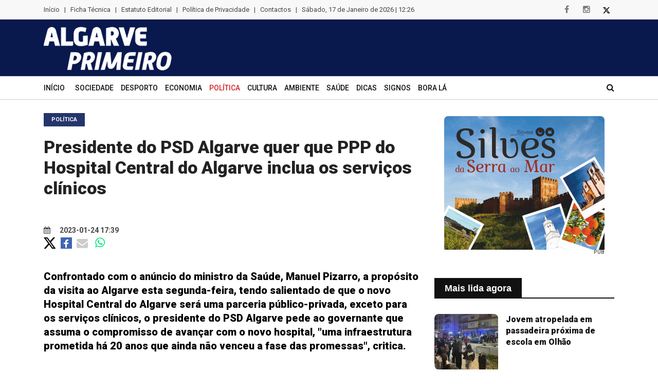

--- FILE ---
content_type: text/html; charset=UTF-8
request_url: https://www.algarveprimeiro.com/d/presidente-do-psd-algarve-quer-que-ppp-do-hospital-central-do-algarve-inclua-os-servicos-clinicos/48874-82
body_size: 7993
content:

<!doctype html>
<html class="no-js" lang="pt">
<head>
	<meta charset="utf-8">
	<meta http-equiv="x-ua-compatible" content="ie=edge">
	<title>Presidente do PSD Algarve quer que PPP do Hospital Central do Algarve inclua os servi&ccedil;os cl&iacute;nicos</title>
    <meta name="description" content="Confrontado com o an&uacute;ncio do ministro da Sa&uacute;de, Manuel Pizarro, a prop&oacute;sito da visita ao Algarve esta segunda-feira, tendo salientado de que o novo Hospital Central do Algarve ser&aacute; uma parceria p&uacute;blico-privada, exceto para os servi&ccedil;os cl&iacute;nicos, o presidente do PSD Algarve pede ao governante que assuma o compromisso de avan&ccedil;ar com o novo hospital, &quot;uma infraestrutura prometida h&aacute; 20 anos que ainda n&atilde;o venceu a fase das promessas&quot;, critica." />	<meta property="og:image" content="/sem_foto.jpg" />
								<meta property="og:image:type" content="image/">
								<meta property="og:image:width" content="1200">
								<meta property="og:image:height" content="739">

<meta property="og:type" content="article" />

<meta property="og:title" content="Presidente do PSD Algarve quer que PPP do Hospital Central do Algarve inclua os servi&ccedil;os cl&iacute;nicos" />

<meta property="og:url" content="https://www.algarveprimeiro.com/d/presidente-do-psd-algarve-quer-que-ppp-do-hospital-central-do-algarve-inclua-os-servicos-clinicos/48874-82" />

<meta property="og:description" content="Confrontado com o an&uacute;ncio do ministro da Sa&uacute;de, Manuel Pizarro, a prop&oacute;sito da visita ao Algarve esta segunda-feira, tendo salientado de que o novo Hospital Central do Algarve ser&aacute; uma parceria p&uacute;blico-privada, exceto para os servi&ccedil;os cl&iacute;nicos, o presidente do PSD Algarve pede ao governante que assuma o compromisso de avan&ccedil;ar com o novo hospital, &quot;uma infraestrutura prometida h&aacute; 20 anos que ainda n&atilde;o venceu a fase das promessas&quot;, critica." />

<meta property="og:site_name" content="Algarve Primeiro" />

<meta property="og:locale" content="pt_PT" />



<link rel="image_src" href="/sem_foto.jpg" />	     <meta name="viewport" content="width=device-width, initial-scale=1">
      <link rel="canonical" href="https://www.algarveprimeiro.com/d/presidente-do-psd-algarve-quer-que-ppp-do-hospital-central-do-algarve-inclua-os-servicos-clinicos/48874-82" />        
        <!-- Normalize CSS -->
        <link rel="stylesheet" href="/css/normalize.css">
        <!-- Main CSS -->
        <link rel="stylesheet" href="/css/main.css">
        <!-- Bootstrap CSS -->
        <link rel="stylesheet" href="/css/bootstrap.min.css">
        <!-- Animate CSS -->
        <link rel="stylesheet" href="/css/animate.min.css">
        <!-- Font-awesome CSS-->
        <link rel="stylesheet" href="/css/font-awesome.min.css">
        <!-- Owl Caousel CSS -->
        <link rel="stylesheet" href="/vendor/OwlCarousel/owl.carousel.min.css">
        <link rel="stylesheet" href="/vendor/OwlCarousel/owl.theme.default.min.css">
        <!-- Main Menu CSS -->
        <link rel="stylesheet" href="/css/meanmenu.min.css">
        <!-- Magnific CSS -->
        <link rel="stylesheet" type="text/css" href="/css/magnific-popup.css">
        <!-- Switch Style CSS -->
        <link rel="stylesheet" href="/css/hover-min.css">
		 <link rel="stylesheet" href="https://cdnjs.cloudflare.com/ajax/libs/jquery.swipebox/1.4.4/css/swipebox.min.css">
        <!-- Custom CSS -->
        <link rel="stylesheet" href="/style.css?v=61">
        <!-- For IE -->
        <link rel="stylesheet" type="text/css" href="/css/ie-only.css" />
        <!-- Modernizr Js -->
        <script src="/js/modernizr-2.8.3.min.js" type="6344060f4fe39d52c55ff630-text/javascript"></script>
		
		<link rel="apple-touch-icon" sizes="180x180" href="/apple-touch-icon.png?v=3">
<link rel="icon" type="image/png" sizes="32x32" href="/favicon-32x32.png?v=3">
<link rel="icon" type="image/png" sizes="16x16" href="/favicon-16x16.png?v=3">
<link rel="manifest" href="/site.webmanifest?v=3">
<link rel="mask-icon" href="/safari-pinned-tab.svg?v=3" color="#5bbad5">
<meta name="msapplication-TileColor" content="#da532c">
<meta name="theme-color" content="#ffffff">
   

<script type="application/ld+json">
{
  "@context": "http://schema.org/",
  "@type": "NewsArticle",
  "headline": "Presidente do PSD Algarve quer que PPP do Hospital Central do Algarve inclua os servi&ccedil;os cl&iacute;nicos",
  "datePublished": "2023-01-24T17:39:07+0000",
  "description": "Confrontado com o an&uacute;ncio do ministro da Sa&uacute;de, Manuel Pizarro, a prop&oacute;sito da visita ao Algarve esta segunda-feira, tendo salientado de que o novo Hospital Central do Algarve ser&aacute; uma parceria p&uacute;blico-privada, exceto para os servi&ccedil;os cl&iacute;nicos, o presidente do PSD Algarve pede ao governante que assuma o compromisso de avan&ccedil;ar com o novo hospital, &quot;uma infraestrutura prometida h&aacute; 20 anos que ainda n&atilde;o venceu a fase das promessas&quot;, critica. 
",
  "image": {
    "@type": "ImageObject",
    "height": "604",
    "width": "337",
    "url": "http://www.algarveprimeiro.com/images/sem-imagem.png"
  },
  "author": "Algarve Primeiro",
  "publisher": {
    "@type": "Organization",
    "logo": {
      "@type": "ImageObject",
      "url": "https://www.algarveprimeiro.com/conteudo/logo2.png"
    },
    "name": "Algarve Primeiro"
  }
}
</script>


<script type="text/plain" data-category="analytics">



  var _gaq = _gaq || [];

  _gaq.push(['_setAccount', 'UA-38900008-1']);

  _gaq.push(['_trackPageview']);



  (function() {

    var ga = document.createElement('script'); ga.type = 'text/javascript'; ga.async = true;

    ga.src = ('https:' == document.location.protocol ? 'https://ssl' : 'http://www') + '.google-analytics.com/ga.js';

    var s = document.getElementsByTagName('script')[0]; s.parentNode.insertBefore(ga, s);

  })();



</script>

<script async src="https://pagead2.googlesyndication.com/pagead/js/adsbygoogle.js?client=ca-pub-3173772254318236" crossorigin="anonymous" type="6344060f4fe39d52c55ff630-text/javascript"></script>

   </head>

    <body> <div class="clever-core-ads"></div>
        <!--[if lt IE 8]>
    <p class="browserupgrade">You are using an 
        <strong>outdated</strong> browser. Please 
        <a href="http://browsehappy.com/">upgrade your browser</a> to improve your experience.
    </p>
    <![endif]-->
        <!-- Add your site or application content here -->
      		 <header>
        <div id="wrapper">
            <!-- Header Area Start Here -->
           
                <div id="header-layout2" class="header-style2">
                    <div class="header-top-bar">
                        <div class="top-bar-top bg-accent border-bottom">
                            <div class="container">
                                <div class="row">
                                    <div class="col-lg-10 col-md-12">
									
                                        <ul class="news-info-list text-center--md">
																				<li class="hidden-xs"><a href="/">Início</a>
										</li>
																															
											<li class="hidden-xs">|</li>
											<li class="hidden-xs"><a href="/ficha-tecnica">Ficha Técnica</a></li>
											<li class="hidden-xs">|</li>
											<li class="hidden-xs"><a href="/estatuto-editorial">Estatuto Editorial</a></li>
											<li class="hidden-xs">|</li>
											<li class="hidden-xs"><a href="/politica-de-privacidade">Política de Privacidade</a></li>
											<li class="hidden-xs">|</li>
											<li class="hidden-xs"><a href="/contactos">Contactos</a></li>
											<li class="hidden-xs">|</li>
											<li class="hidden-xs">
                                               <span id="data_actual"></span>
											</li>
										</ul>                                            
                                        
                                    </div>
                                    <div class="col-lg-2 d-none d-lg-block">
                                        <ul class="header-social">
                                            <li>
                                                <a href="https://www.facebook.com/algarveprimeiro" target="_blank" title="facebook">
                                                    <i class="fa fa-facebook" aria-hidden="true"></i>
                                                </a>
                                            </li>
                                            <li>
                                                <a href="https://www.instagram.com/algarveprimeiro/" target="_blank" title="instagram">
                                                    <i class="fa fa-instagram" aria-hidden="true"></i>
                                                </a>
                                            </li>
                                            <li>
                                                <a href="https://twitter.com/AlgarvePrimeir1" target="_blank" title="twitter" class="hover-invert">
                                                    <img src="https://www.algarveprimeiro.com/img/X.svg" style="max-height: 12px">
                                                </a>
                                            </li>
                                           
                                        </ul>
                                    </div>
                                </div>
                            </div>
                        </div>
                        <div class="top-bar-bottom bg-body pt-10 d-none d-lg-block pb-10 fundoazul" >
                            <div class="container">
                                <div class="row d-flex align-items-center">
                                    <div class="col-lg-4 col-md-4 col-sm-4">
                                        <div class="logo-area">
                                            <a href="/" class="img-fluid">
                                                <img src="/conteudo/logo2.png" alt="logo">
                                            </a>
                                        </div>
                                    </div>
                                    <div class="col-lg-8 col-md-8 col-sm-8">
                                        <div class="ne-banner-layout1 pull-right">
                                            
                                      </div>
                                    </div>
                                </div>
                            </div>
                        </div>
                    </div>
                    <div class="main-menu-area bg-body menuborda" id="sticker">
                        <div class="container">
                            <div class="row no-gutters d-flex align-items-center">
                                <div class="col-lg-11 position-static d-none d-lg-block">
                                    <div class="ne-main-menu">
									                                        <nav id="dropdown">
										
									
										<ul>
										<li >
                                                    <a href="/">Início</a>                                                    
                                                </li>
											  

                                            
											<li ><a href="/n/sociedade/1">Sociedade</a></li>
											
											  

                                            
											<li ><a href="/n/desporto/3">Desporto</a></li>
											
											  

                                            
											<li ><a href="/n/economia/4">Economia</a></li>
											
											  

                                            
											<li class="active"><a href="/n/politica/82">Pol&iacute;tica</a></li>
											
											  

                                            
											<li ><a href="/n/cultura/84">Cultura</a></li>
											
											  

                                            
											<li ><a href="/n/ambiente-/85">Ambiente </a></li>
											
											  

                                            
											<li ><a href="/n/saude/86">Sa&uacute;de</a></li>
											
											  

                                            
											<li ><a href="/n/dicas/87">Dicas</a></li>
											
											  

                                                                                            <li ><a href="/horoscopo">Signos</a></li>
                                            
											<li ><a href="/n/bora-la/88">Bora L&aacute;</a></li>
											
											
											<li class="d-xs-block d-lg-none"><a href="/ficha-tecnica">Ficha Técnica</a></li>
											<li class="d-xs-block d-lg-none"><a href="/estatuto-editorial">Estatuto Editorial</a></li>
											<li class="d-xs-block d-lg-none"><a href="/contactos">Contactos</a></li>

										</ul>
                                        </nav>
                                    </div>
                                       
                                    </div>
                                
                                <div class="col-lg-1 col-md-12 text-right position-static">
                                    <div class="header-action-item on-mobile-fixed">
                                        <ul>
                                            <li>
                                                <form id="top-search-form" method="post" action="/find" class="header-search-light">
                                                    <input type="text" name="search" class="search-input" placeholder="Pesquisar..." required="" style="display: none;">
                                                    <button  class="search-button">
                                                        <i class="fa fa-search" aria-hidden="true"></i>
                                                    </button>
													

                                                </form>
                                            </li>
                                           
                                           
                                        </ul>
                                    </div>
                                </div>
								</div>
                            </div>
                        </div>
                    </div>
                </div>
            </header>
            <!-- Header Area End Here -->
            <!-- News Feed Area Start Here -->
            
            <!-- News Feed Area End Here -->
            <!-- News Slider Area Start Here -->
            <section class="bg-body section-space-less30">
                <div class="container">
                    <div class="row">
                        <div class="col-lg-8 col-md-12 mb-30">
                            <div class="news-details-layout1">
								
								
                                        <div class="topic-box-sm color-cinnabar mb-20">Pol&iacute;tica</div>
                                    
																 <h1 class=" titulointerior">Presidente do PSD Algarve quer que PPP do Hospital Central do Algarve inclua os servi&ccedil;os cl&iacute;nicos</h1>
								                                <div class="position-relative mb-30">	

								
									
																		<section class="lazy slider" data-sizes="50vw">
																										
								  </section>  
									                                  
                                    
                                </div>
								 <ul class="post-info-dark">
                                    
                                    <li>
									                                        <a href="#">
                                            <i class="fa fa-calendar" aria-hidden="true"></i> 2023-01-24 17:39</a>
                                      </li>
                                    

                                    
                                </ul>
								<div class="post-info-dark mb-40">
										<div style="">
											<a  href="https://twitter.com/intent/tweet?text=Presidente do PSD Algarve quer que PPP do Hospital Central do Algarve inclua os servi&ccedil;os cl&iacute;nicos https://www.algarveprimeiro.com/d/presidente-do-psd-algarve-quer-que-ppp-do-hospital-central-do-algarve-inclua-os-servicos-clinicos/48874-82" target="_blank"><img src="https://www.algarveprimeiro.com/img/X.svg" style="max-height: 22px;"></a>
						
					
					
				
					
					
					<a href="https://www.facebook.com/sharer/sharer.php?u=https://www.algarveprimeiro.com/d/presidente-do-psd-algarve-quer-que-ppp-do-hospital-central-do-algarve-inclua-os-servicos-clinicos/48874-82" target="_blank"><img src="/fb_square.jpg" alt="Partilhar no Facebook" width="22" style="margin-left: 5px;" /></a>
					
				
				
				
					<a href="/cdn-cgi/l/email-protection#[base64]" style="font-size: 22px; vertical-align: middle; color: #ccc; padding: 5px;"><i class="fa fa-envelope" style="vertical-align: middle;"></i></a>
					
					<a href="whatsapp://send?text=https%3A%2F%2Fwww.algarveprimeiro.com%2Fd%2Fpresidente-do-psd-algarve-quer-que-ppp-do-hospital-central-do-algarve-inclua-os-servicos-clinicos%2F48874-82" style="font-size: 22px; vertical-align: middle; color: #00e676; padding: 5px;"><i class="fa fa-whatsapp"></i></a>
					</div> 
					
					
                                </div>
								
                               
                               
								<div class="first_par ">Confrontado com o an&uacute;ncio do ministro da Sa&uacute;de, Manuel Pizarro, a prop&oacute;sito da visita ao Algarve esta segunda-feira, tendo salientado de que o novo Hospital Central do Algarve ser&aacute; uma parceria p&uacute;blico-privada, exceto para os servi&ccedil;os cl&iacute;nicos, o presidente do PSD Algarve pede ao governante que assuma o compromisso de avan&ccedil;ar com o novo hospital, &quot;uma infraestrutura prometida h&aacute; 20 anos que ainda n&atilde;o venceu a fase das promessas&quot;, critica. 
</div><br>
                              
                              <script data-cfasync="false" src="/cdn-cgi/scripts/5c5dd728/cloudflare-static/email-decode.min.js"></script><script async src="https://pagead2.googlesyndication.com/pagead/js/adsbygoogle.js?client=ca-pub-3173772254318236" crossorigin="anonymous" type="6344060f4fe39d52c55ff630-text/javascript"></script>
<ins class="adsbygoogle"
     style="display:block; text-align:center;"
     data-ad-layout="in-article"
     data-ad-format="fluid"
     data-ad-client="ca-pub-3173772254318236"
     data-ad-slot="4354402345"></ins>
<script type="6344060f4fe39d52c55ff630-text/javascript">
     (adsbygoogle = window.adsbygoogle || []).push({});
</script>
<div class="pub" style="margin-bottom: 5px; text-align: center;">PUB</div>

							 <div class="desc-wrapper">
							 <div>
	Em comunicado, Cristov&atilde;o Norte manifesta desacordo em rela&ccedil;&atilde;o ao modelo decidido, que diz n&atilde;o ter qualquer fundamento ou estudo pr&eacute;vio que alimente a decis&atilde;o. "O facto &eacute; que as parcerias p&uacute;blico-privadas que foram feitas e deram excelentes resultados foram aquelas que foram globais, ou seja, n&atilde;o inclu&iacute;ram apenas a constru&ccedil;&atilde;o, mas tamb&eacute;m a presta&ccedil;&atilde;o de servi&ccedil;os cl&iacute;nicos e foi nessa presta&ccedil;&atilde;o de servi&ccedil;os cl&iacute;nicos prestados pela iniciativa privada, com objetivos, controlada, etc. que se pouparam centenas de milh&otilde;es de euros atestados pelo Tribunal de Contas. Ficamos a meio caminho da boa decis&atilde;o".</div>
<div>
	&nbsp;</div>
<div>
	O social-democrata entende que sobre esta mat&eacute;ria, o ministro falha, citando a teoria do ex-ministro Lu&iacute;s Filipe Pereira, quando a presta&ccedil;&atilde;o de servi&ccedil;os cl&iacute;nicos, continua a estar na esfera inteiramente p&uacute;blica, "o que &eacute; indesej&aacute;vel". O presidente do PSD Algarve aponta ainda que:"falha por raz&otilde;es eminentemente ideol&oacute;gicas que toldam o que &eacute; melhor para os doentes", prometendo "continuar a lutar pelo novo hospital central e por um modelo que seja o que melhor sirva os algarvios, o que n&atilde;o temos garantia de ser o caso", conclui.</div>
<div>
	&nbsp;</div>

							 </div>

							  <div >
                                							  </div>

							  <div class="smartpub" style="margin-top: 20px" data-tipo="3" data-width="978" data-height="100"></div>

                                 <div class="fb-comments" data-href="https://www.algarveprimeiro.com/d/presidente-do-psd-algarve-quer-que-ppp-do-hospital-central-do-algarve-inclua-os-servicos-clinicos/48874-82" data-width="100%" data-colorscheme="light" data-mobile="true" data-num-posts="20" data-order-by="reverse_time"></div>
                            </div>

						
												<div class="lazy-container" data-url="/relacionadas_82.html">
						
						
                        </div>
					
					</div>
					
					
					
					
                        <div class="ne-sidebar sidebar-break-md col-lg-4 col-md-12">
                            <div class="sidebar-box">
								
								
								
								
                           <div class="sidebar-box">
								<div class="ne-banner-layout1 text-center">
								 <div class="smartpub" data-tipo="1" data-width="312"></div>
							   </div>
                           </div>
                                
                            </div>

							
							<div class="sidebar-box">
								<div class="lazy-container" data-url="/mais_lida_agora.html">
							</div>
							

							
                          <div class="sidebar-box">
							 <div class="ne-banner-layout1 text-center">
								 <div class="smartpub" data-tipo="1" data-width="312"></div>
							   </div>
						  </div>


							
                            <div class="sidebar-box">
								<div class="lazy-container" data-url="/ultimas.html">
							</div>


							<div class="sidebar-box">               
								
								 <div class="ne-banner-layout1 text-center">
								  <div class="smartpub" data-tipo="4" data-width="312" data-height="422"></div>
							   </div>
                            </div>
                            
                            

                        </div>
                    </div>
                </div>
                 </div> </div>
            </section>
			
			
			
            <!-- More News Area End Here -->
            <!-- Footer Area Start Here -->
            <footer>
                <div class="footer-area-bottom">
                    <div class="container">
                        <div class="row">
                            <div class="col-12 text-center">
							
							<ul class="news-info-list text-center--md d-block d-sm-none">
										
											<li><a href="/ficha-tecnica">Ficha Técnica</a></li>
											<li></li>
											<li><a href="/estatuto-editorial">Estatuto Editorial</a></li>
											<li></li>
											<li><a href="/politica-de-privacidade">Política de Privacidade</a></li>
											<li></li>
											<li><a href="/contactos">Contactos</a></li>
											
										</ul>  
                               
                                <ul class="footer-social">
                                    <li>
                                        <a href="https://www.facebook.com/algarveprimeiro" title="facebook">
                                            <i class="fa fa-facebook" aria-hidden="true"></i>
                                        </a>
                                    </li>
                                    <li>
										<a href="https://www.instagram.com/algarveprimeiro/" target="_blank" title="instagram">
											<i class="fa fa-instagram" aria-hidden="true"></i>
										</a>
									</li>
                                    <li>
                                        <a href="https://twitter.com/AlgarvePrimeir1" title="twitter">
                                            <img src="https://www.algarveprimeiro.com/img/X.svg" style="max-height: 12px; filter: invert(1);">
                                        </a>
                                    </li>
                                   
                                    
                                    
                                </ul>
                                <p>© 2020 Algarve Primeiro.Todos os direitos reservados.</p>
<p>Algarve Primeiro - Notícias algarve, jornal do algarve, últimas notícias do Algarve</p>
                            </div>
                        </div>
                    </div>
                </div>
                
            </footer>
            <!-- Footer Area End Here -->
          
            
       
            <!-- Offcanvas Menu End -->
        </div>
        <!-- jquery-->
        <script src="/js/jquery-2.2.4.min.js" type="6344060f4fe39d52c55ff630-text/javascript"></script>
        <!-- Plugins js -->
        <script src="/js/plugins.js" type="6344060f4fe39d52c55ff630-text/javascript"></script>
        <!-- Popper js -->
        <script src="/js/popper.js" type="6344060f4fe39d52c55ff630-text/javascript"></script>
        <!-- Bootstrap js -->
        <script src="/js/bootstrap.min.js" type="6344060f4fe39d52c55ff630-text/javascript"></script>
        <!-- WOW JS -->
        <script src="/js/wow.min.js" type="6344060f4fe39d52c55ff630-text/javascript"></script>
        <!-- Owl Cauosel JS -->
        <script src="/vendor/OwlCarousel/owl.carousel.min.js?v=3" type="6344060f4fe39d52c55ff630-text/javascript"></script>
		
        <!-- Meanmenu Js -->
        <script src="/js/jquery.meanmenu.min.js" type="6344060f4fe39d52c55ff630-text/javascript"></script>
        <!-- Srollup js -->
        <script src="/js/jquery.scrollUp.min.js" type="6344060f4fe39d52c55ff630-text/javascript"></script>
        <!-- jquery.counterup js -->
        <script src="/js/jquery.counterup.min.js" type="6344060f4fe39d52c55ff630-text/javascript"></script>
        <script src="/js/waypoints.min.js" type="6344060f4fe39d52c55ff630-text/javascript"></script>
        <!-- Isotope js -->
        <script src="/js/isotope.pkgd.min.js" type="6344060f4fe39d52c55ff630-text/javascript"></script>
        <!-- Magnific Popup -->
        <script src="/js/jquery.magnific-popup.min.js" type="6344060f4fe39d52c55ff630-text/javascript"></script>
        <!-- Ticker Js -->
        <script src="/js/ticker.js" type="6344060f4fe39d52c55ff630-text/javascript"></script>
        <!-- Custom Js -->
        <script src="/js/main.js?v=4" type="6344060f4fe39d52c55ff630-text/javascript"></script>
		
		
		
<script src="/js/infinite.min.js" type="6344060f4fe39d52c55ff630-text/javascript"></script>
		

<script type="6344060f4fe39d52c55ff630-text/javascript" language="JavaScript">

            function dataActual(){

            var now = new Date();

            var hours = now.getHours();

            var minutes = now.getMinutes();

            var timeValue = "" + (hours)

            timeValue += ((minutes < 10) ? ":0" : ":") + minutes

            timerRunning = true;



            mydate = new Date();

            myday = mydate.getDay();

            mymonth = mydate.getMonth();

            myweekday= mydate.getDate();

            weekday= myweekday;

            myyear= mydate.getFullYear();

            year = myyear



            if(myday == 0)

            day = " Domingo, "



            else if(myday == 1)

            day = " Segunda-feira, "



            else if(myday == 2)

            day = " Terça-feira, "



            else if(myday == 3)

            day = " Quarta-feira, "



            else if(myday == 4)

            day = " Quinta-feira, "



            else if(myday == 5)

            day = " Sexta-feira, "



            else if(myday == 6)

            day = " Sábado, "



            if(mymonth == 0)

            month = " de Janeiro de "



            else if(mymonth ==1)

            month = " de Fevereiro de "



            else if(mymonth ==2)

            month = " de Março de "



            else if(mymonth ==3)

            month = " de Abril de "



            else if(mymonth ==4)

            month = " de Maio de "



            else if(mymonth ==5)

            month = " de Junho de "



            else if(mymonth ==6)

            month = " de Julho de "



            else if(mymonth ==7)

            month = " de Agosto de "



            else if(mymonth ==8)

            month = " de Setembro de "



            else if(mymonth ==9)

            month = " de Outubro de "



            else if(mymonth ==10)

            month = " de Novembro de "



            else if(mymonth ==11)

            month = " de Dezembro de "



            return day + myweekday + month + year + " | " + timeValue;

            }

            

            $(function(){

                $('#data_actual').html(dataActual());

            });

            

            function refreshData()

            {

                $('#data_actual').html(dataActual());

            }

            

             var timerId = setInterval(refreshData, 1000);

            
		$(document).ready(function(){
			
			$('#loading-scroll').hide();
			
			$('.mais_resultados').click(
		function(e){
			e.preventDefault();
			$(this).hide();
			var infinite = new Waypoint.Infinite({
			  element: $('.infinite-container')[0],
			  onBeforePageLoad: function(){
				  $('#loading-scroll').slideDown();
				  var next_link = $('.infinite-more-link:last').attr('href');
				
				history.replaceState(null, null, next_link);
			  },
			  onAfterPageLoad: function(){
				  $('#loading-scroll').slideUp();
			  }
			});
			
			$(this).fadeOut();
		}
	);	
	
	var pubs = [];
	
	function rand_position(presented, pubs_tipo)
	{
		var val = Math.floor(Math.random() * pubs_tipo.length);
		
		if(pubs_tipo.length > presented.length)
		{
			if(!presented.includes(val))
			{
				presented.push(val);
				return val;
			}
			else
			{
				return rand_position(presented, pubs_tipo);
			}
		}
		else
		{
				return val;
		}		
	}
	
	var presented = [];
	
	$.ajax({
		url: '/pubs.txt?v=' + (Math.random() + 1).toString(36).substring(7),
		dataType: 'json',
		async: false,
		success: function(data){
			pubs = data;
			console.log(data);
		}
	});	
			$('.smartpub').each(function(){
		var tipo = $(this).attr('data-tipo');
		if(typeof(pubs[tipo]) !== 'undefined'){
			var width = $(this).attr('data-width');
			var height = $(this).attr('data-height');
			var pubs_tipo = pubs[tipo];
			
			if (presented[tipo] === undefined || presented[tipo] === null) {
			presented[tipo] = []
			}
			var rand_pub = pubs_tipo[rand_position(presented[tipo], pubs_tipo)];
			var link = '/link_banner.php?id=' + rand_pub.id;	
			
			if(tipo == '3')
			{
				$(this).html('<a href="'+link+'"><img src="'+rand_pub.img+'" width="'+width+'" height="'+height+'" /><div class="pub">PUB</div></a>');
			}
			if(tipo == '1')
			{
				$(this).html('<a href="'+link+'"><img src="'+rand_pub.img+'" width="'+width+'" height="'+height+'" /><div class="pub">PUB</div></a>');
				$('.smartpub_repeat1').html('<a href="'+link+'"><img src="'+rand_pub.img+'" width="'+width+'" height="'+height+'" /><div class="pub">PUB</div></a>');
			}
			else
			{
				$(this).html('<a href="'+link+'"><img src="'+rand_pub.img+'" width="'+width+'" height="'+height+'" /><div class="pub">PUB</div></a>');
			}
			
		}
	});
	
		});

                </script>
				
				
								<link rel="stylesheet" type="text/css" href="/slick/slick.css">
				<link rel="stylesheet" type="text/css" href="/slick/slick-theme.css">
				  <script src="/slick/slick.js" type="6344060f4fe39d52c55ff630-text/javascript" charset="utf-8"></script>
				  <script type="6344060f4fe39d52c55ff630-text/javascript">
					$(document).on('ready', function() {
					  $(".vertical-center-4").slick({
						dots: true,
						vertical: true,
						centerMode: true,
						slidesToShow: 4,
						slidesToScroll: 2
					  });
					  $(".vertical-center-3").slick({
						dots: true,
						vertical: true,
						centerMode: true,
						slidesToShow: 3,
						slidesToScroll: 3
					  });
					  $(".vertical-center-2").slick({
						dots: true,
						vertical: true,
						centerMode: true,
						slidesToShow: 2,
						slidesToScroll: 2
					  });
					  $(".vertical-center").slick({
						dots: true,
						vertical: true,
						centerMode: true,
					  });
					  $(".vertical").slick({
						dots: true,
						vertical: true,
						slidesToShow: 3,
						slidesToScroll: 3
					  });
					  $(".regular").slick({
						dots: true,
						infinite: true,
						slidesToShow: 3,
						slidesToScroll: 3
					  });
					  $(".center").slick({
						dots: true,
						infinite: true,
						centerMode: true,
						slidesToShow: 5,
						slidesToScroll: 3
					  });
					  $(".variable").slick({
						dots: true,
						infinite: true,
						variableWidth: true
					  });
					  $(".lazy").slick({
						lazyLoad: 'ondemand', // ondemand progressive anticipated
						infinite: true,
						  dots: true
					  });
					});
				</script>
								
				<style>
				    .alert-msg {
    color: #FFFFFF !important;
    font-weight: bold !important;
    margin-bottom: 15px !important;
    padding: 15px !important;
}
.alert-msg a {
    color: #FFFFFF !important;
    float: right !important;
    font-size: 16px !important;
    font-weight: bold !important;
    text-decoration: none !important;
}
.error-msg {
    background-color: #FF5555 !important;
}
.success-msg {
    background-color: #8DD35F !important;
}
				</style>
				
				
				<div id="fb-root"></div>
<script async defer crossorigin="anonymous" src="https://connect.facebook.net/pt_PT/sdk.js#xfbml=1&version=v16.0" nonce="BLIYTvkf" type="6344060f4fe39d52c55ff630-text/javascript"></script>
		
		
<script src="https://cdnjs.cloudflare.com/ajax/libs/jquery.swipebox/1.4.4/js/jquery.swipebox.min.js " type="6344060f4fe39d52c55ff630-text/javascript"></script>			

<script type="6344060f4fe39d52c55ff630-text/javascript">
;( function( $ ) {

	$( '.swipebox' ).swipebox();

} )( jQuery );
</script>


<script type="6344060f4fe39d52c55ff630-text/javascript">

const lazyContainers = document.querySelectorAll('.lazy-container');

lazyContainers.forEach(container => {
  const url = container.getAttribute('data-url');

  fetch(url)
    .then(response => response.text())
    .then(html => {
      container.innerHTML = html;
    });
});

</script>

<style>

.google-pub{
	text-align: center;
}


.desc-wrapper iframe {
  aspect-ratio: 560 / 315 !important;
  height: auto !important;
  width: 100%;
}

.hover-invert:hover img{
	filter: invert(1);
}


</style>

    <script src="/cdn-cgi/scripts/7d0fa10a/cloudflare-static/rocket-loader.min.js" data-cf-settings="6344060f4fe39d52c55ff630-|49" defer></script><script defer src="https://static.cloudflareinsights.com/beacon.min.js/vcd15cbe7772f49c399c6a5babf22c1241717689176015" integrity="sha512-ZpsOmlRQV6y907TI0dKBHq9Md29nnaEIPlkf84rnaERnq6zvWvPUqr2ft8M1aS28oN72PdrCzSjY4U6VaAw1EQ==" data-cf-beacon='{"version":"2024.11.0","token":"1ea125aa8f6f44c8a964cc6872a7dc17","r":1,"server_timing":{"name":{"cfCacheStatus":true,"cfEdge":true,"cfExtPri":true,"cfL4":true,"cfOrigin":true,"cfSpeedBrain":true},"location_startswith":null}}' crossorigin="anonymous"></script>
</body>



</html>

--- FILE ---
content_type: text/html
request_url: https://www.algarveprimeiro.com/relacionadas_82.html
body_size: 824
content:
<div class="mt-50">
                            <div class="ne-isotope">
                                <div class="topic-border color-azure-radiance mb-30">
                                    <div class="topic-box-lg color-azure-radiance">(+) Pol&iacute;tica</div>


                                </div>
                                <div class="featuredContainer" style="position: relative; height: 942.125px;">

                                    <div class="gadget" style="position: absolute; left: 0px; top: 0px;">
                                        <div class="row">

										                                            <div class="col-md-12 col-sm-6 col-12 mb-30">
                                                <div class="media item-shadow-gray bg-body media-none--sm">
                                                    <div class="position-relative width-36 width43-lg">
                                                        <a href="/d/presidente-da-juventude-popular-de-faro-diz-que-orcamento-municipal-e-de-contencao-e-sem-visao-estrategica/64946-82" class="">
                                                            <img src="https://www.algarveprimeiro.com/files/resizes/noticias/604X337/img_6968af5534377.jpg" alt="Presidente da Juventude Popular de Faro diz que or&ccedil;amento municipal &eacute; de conten&ccedil;&atilde;o e sem vis&atilde;o estrat&eacute;gica" title="Presidente da Juventude Popular de Faro diz que or&ccedil;amento municipal &eacute; de conten&ccedil;&atilde;o e sem vis&atilde;o estrat&eacute;gica" class="img-fluid">
                                                        </a>

                                                    </div>
                                                    <div class="media-body media-padding30 p-mb-none-child">
														<div class="post-date-dark">
                                                            <ul>

                                                                <li>
                                                                    <span>
                                                                        <i class="fa fa-calendar" aria-hidden="true"></i>
                                                                    </span> 2026-01-15 09:11</li>
                                                            </ul>
                                                        </div>
                                                        <h2 class="title-semibold-dark size-lg mb-15">
                                                            <a href="/d/presidente-da-juventude-popular-de-faro-diz-que-orcamento-municipal-e-de-contencao-e-sem-visao-estrategica/64946-82">Presidente da Juventude Popular de Faro diz que or&ccedil;amento municipal &eacute; de conten&ccedil;&atilde;o e sem vis&atilde;o estrat&eacute;gica</a>
                                                        </h2>

                                                    </div>
                                                </div>
                                            </div>
										                                            <div class="col-md-12 col-sm-6 col-12 mb-30">
                                                <div class="media item-shadow-gray bg-body media-none--sm">
                                                    <div class="position-relative width-36 width43-lg">
                                                        <a href="/d/presidenciais-candidato-jorge-pinto-visita-esta-manha-o-hospital-de-faro/64929-82" class="">
                                                            <img src="https://www.algarveprimeiro.com/files/resizes/noticias/604X337/img_69675b5c7ce24.jpg" alt="Presidenciais: Candidato Jorge Pinto visita esta manh&atilde; o Hospital de Faro" title="Presidenciais: Candidato Jorge Pinto visita esta manh&atilde; o Hospital de Faro" class="img-fluid">
                                                        </a>

                                                    </div>
                                                    <div class="media-body media-padding30 p-mb-none-child">
														<div class="post-date-dark">
                                                            <ul>

                                                                <li>
                                                                    <span>
                                                                        <i class="fa fa-calendar" aria-hidden="true"></i>
                                                                    </span> 2026-01-14 09:01</li>
                                                            </ul>
                                                        </div>
                                                        <h2 class="title-semibold-dark size-lg mb-15">
                                                            <a href="/d/presidenciais-candidato-jorge-pinto-visita-esta-manha-o-hospital-de-faro/64929-82">Presidenciais: Candidato Jorge Pinto visita esta manh&atilde; o Hospital de Faro</a>
                                                        </h2>

                                                    </div>
                                                </div>
                                            </div>
										                                            <div class="col-md-12 col-sm-6 col-12 mb-30">
                                                <div class="media item-shadow-gray bg-body media-none--sm">
                                                    <div class="position-relative width-36 width43-lg">
                                                        <a href="/d/saul-rosa-declara-apoio-pessoal-a-antonio-jose-seguro-nas-presidenciais/64918-82" class="">
                                                            <img src="https://www.algarveprimeiro.com/files/resizes/noticias/604X337/img_69665cb61f1bb.jpg" alt="Sa&uacute;l Rosa declara apoio pessoal a Ant&oacute;nio Jos&eacute; Seguro nas presidenciais" title="Sa&uacute;l Rosa declara apoio pessoal a Ant&oacute;nio Jos&eacute; Seguro nas presidenciais" class="img-fluid">
                                                        </a>

                                                    </div>
                                                    <div class="media-body media-padding30 p-mb-none-child">
														<div class="post-date-dark">
                                                            <ul>

                                                                <li>
                                                                    <span>
                                                                        <i class="fa fa-calendar" aria-hidden="true"></i>
                                                                    </span> 2026-01-13 14:54</li>
                                                            </ul>
                                                        </div>
                                                        <h2 class="title-semibold-dark size-lg mb-15">
                                                            <a href="/d/saul-rosa-declara-apoio-pessoal-a-antonio-jose-seguro-nas-presidenciais/64918-82">Sa&uacute;l Rosa declara apoio pessoal a Ant&oacute;nio Jos&eacute; Seguro nas presidenciais</a>
                                                        </h2>

                                                    </div>
                                                </div>
                                            </div>
										                                            <div class="col-md-12 col-sm-6 col-12 mb-30">
                                                <div class="media item-shadow-gray bg-body media-none--sm">
                                                    <div class="position-relative width-36 width43-lg">
                                                        <a href="/d/ccdr-jose-apolinario-reeleito-presidente-no-algarve-com-7591/64910-82" class="">
                                                            <img src="https://www.algarveprimeiro.com/files/resizes/noticias/604X337/img_6965ec60b7f79.jpg" alt="Jos&eacute; Apolin&aacute;rio reeleito presidente da CCDR Algarve " title="Jos&eacute; Apolin&aacute;rio reeleito presidente da CCDR Algarve " class="img-fluid">
                                                        </a>

                                                    </div>
                                                    <div class="media-body media-padding30 p-mb-none-child">
														<div class="post-date-dark">
                                                            <ul>

                                                                <li>
                                                                    <span>
                                                                        <i class="fa fa-calendar" aria-hidden="true"></i>
                                                                    </span> 2026-01-13 06:55</li>
                                                            </ul>
                                                        </div>
                                                        <h2 class="title-semibold-dark size-lg mb-15">
                                                            <a href="/d/ccdr-jose-apolinario-reeleito-presidente-no-algarve-com-7591/64910-82">Jos&eacute; Apolin&aacute;rio reeleito presidente da CCDR Algarve </a>
                                                        </h2>

                                                    </div>
                                                </div>
                                            </div>
										                                            <div class="col-md-12 col-sm-6 col-12 mb-30">
                                                <div class="media item-shadow-gray bg-body media-none--sm">
                                                    <div class="position-relative width-36 width43-lg">
                                                        <a href="/d/ccdr-mais-de-10700-autarcas-votam-hoje-em-eleicoes-indiretas-para-as-comissoes-regionais/64899-82" class="">
                                                            <img src="https://www.algarveprimeiro.com/files/resizes/noticias/604X337/img_6964c301f0fdb.jpg" alt="CCDR: Mais de 10.700 autarcas votam hoje em elei&ccedil;&otilde;es indiretas para as comiss&otilde;es regionais" title="CCDR: Mais de 10.700 autarcas votam hoje em elei&ccedil;&otilde;es indiretas para as comiss&otilde;es regionais" class="img-fluid">
                                                        </a>

                                                    </div>
                                                    <div class="media-body media-padding30 p-mb-none-child">
														<div class="post-date-dark">
                                                            <ul>

                                                                <li>
                                                                    <span>
                                                                        <i class="fa fa-calendar" aria-hidden="true"></i>
                                                                    </span> 2026-01-12 09:44</li>
                                                            </ul>
                                                        </div>
                                                        <h2 class="title-semibold-dark size-lg mb-15">
                                                            <a href="/d/ccdr-mais-de-10700-autarcas-votam-hoje-em-eleicoes-indiretas-para-as-comissoes-regionais/64899-82">CCDR: Mais de 10.700 autarcas votam hoje em elei&ccedil;&otilde;es indiretas para as comiss&otilde;es regionais</a>
                                                        </h2>

                                                    </div>
                                                </div>
                                            </div>
										                                        </div>
                                    </div>
                                </div>
                            </div>
                        </div>



--- FILE ---
content_type: text/html
request_url: https://www.algarveprimeiro.com/mais_lida_agora.html
body_size: 16
content:

 <div class="topic-border color-cod-gray mb-30">
	<div class="topic-box-lg color-cod-gray">Mais lida agora</div>
</div>
<div class="position-relative mb30-list bg-body">
		<div class="media">
		<a class="" href="/d/jovem-atropelada-em-passadeira-proxima-de-escola-em-olhao-/64960-1">
			<img src="https://www.algarveprimeiro.com/files/resizes/noticias/124X108/img_696a32c6b66c7.jpg" alt="Jovem atropelada em passadeira pr&oacute;xima de escola em Olh&atilde;o " title="Jovem atropelada em passadeira pr&oacute;xima de escola em Olh&atilde;o " class="img-fluid">
		</a>
		<div class="media-body">
		   
			<h3 class="title-medium-dark mb-none">
				<a href="/d/jovem-atropelada-em-passadeira-proxima-de-escola-em-olhao-/64960-1">Jovem atropelada em passadeira pr&oacute;xima de escola em Olh&atilde;o </a>
			</h3>
		</div>
	</div>
</div>


--- FILE ---
content_type: text/html
request_url: https://www.algarveprimeiro.com/ultimas.html
body_size: 669
content:
<div class="topic-border color-cod-gray mb-5">
	<div class="topic-box-lg color-cod-gray">Últimas Notícias</div>
</div>
<div class="row">
		<div class="col-lg-6 col-md-4 col-sm-6 col-6">
		<div class="mt-25 position-relative">
		<div class="foto-wrapper">
			<div class="topic-box-top-xs">
				<div class="topic-box-sm color-cod-gray">Ambiente </div>
			</div>
			
			<a href="/d/municipio-de-albufeira-distinguido-com-a-bandeira-verde-ecoxxi-2025/64968-85" class="mb-10 display-block">
				<img src="https://www.algarveprimeiro.com/files/resizes/noticias/560X410/img_696aac527d729.jpg" alt="Munic&iacute;pio de Albufeira distinguido com a Bandeira Verde &quot;ECOXXI 2025&quot;" title="Munic&iacute;pio de Albufeira distinguido com a Bandeira Verde &quot;ECOXXI 2025&quot;" class="img-fluid m-auto width-100">
			</a></div>
			<h3 class="title-medium-dark size-md mb-none">
				<a href="/d/municipio-de-albufeira-distinguido-com-a-bandeira-verde-ecoxxi-2025/64968-85">Munic&iacute;pio de Albufeira distinguido com a Bandeira Verde &quot;ECOXXI 2025&quot;</a>
			</h3>
		</div>
	</div>
		<div class="col-lg-6 col-md-4 col-sm-6 col-6">
		<div class="mt-25 position-relative">
		<div class="foto-wrapper">
			<div class="topic-box-top-xs">
				<div class="topic-box-sm color-cod-gray">Economia</div>
			</div>
			
			<a href="/d/camara-de-tavira-com-orcamento-de-615-milhoes-de-euros-em-2026/64967-4" class="mb-10 display-block">
				<img src="https://www.algarveprimeiro.com/files/resizes/noticias/560X410/img_696aa8e5af340.jpg" alt="C&acirc;mara de Tavira com or&ccedil;amento de 61,5 milh&otilde;es de euros em 2026" title="C&acirc;mara de Tavira com or&ccedil;amento de 61,5 milh&otilde;es de euros em 2026" class="img-fluid m-auto width-100">
			</a></div>
			<h3 class="title-medium-dark size-md mb-none">
				<a href="/d/camara-de-tavira-com-orcamento-de-615-milhoes-de-euros-em-2026/64967-4">C&acirc;mara de Tavira com or&ccedil;amento de 61,5 milh&otilde;es de euros em 2026</a>
			</h3>
		</div>
	</div>
		<div class="col-lg-6 col-md-4 col-sm-6 col-6">
		<div class="mt-25 position-relative">
		<div class="foto-wrapper">
			<div class="topic-box-top-xs">
				<div class="topic-box-sm color-cod-gray">Cultura</div>
			</div>
			
			<a href="/d/cinema-frances-esta-de-volta-a-portimao/64966-84" class="mb-10 display-block">
				<img src="https://www.algarveprimeiro.com/files/resizes/noticias/560X410/img_696a70223fa84.jpg" alt="Cinema franc&ecirc;s est&aacute; de volta a Portim&atilde;o" title="Cinema franc&ecirc;s est&aacute; de volta a Portim&atilde;o" class="img-fluid m-auto width-100">
			</a></div>
			<h3 class="title-medium-dark size-md mb-none">
				<a href="/d/cinema-frances-esta-de-volta-a-portimao/64966-84">Cinema franc&ecirc;s est&aacute; de volta a Portim&atilde;o</a>
			</h3>
		</div>
	</div>
		<div class="col-lg-6 col-md-4 col-sm-6 col-6">
		<div class="mt-25 position-relative">
		<div class="foto-wrapper">
			<div class="topic-box-top-xs">
				<div class="topic-box-sm color-cod-gray">Cultura</div>
			</div>
			
			<a href="/d/do-med-para-marrocos-poesias-do-mundo-constroi-lacos-de-amizade/64965-84" class="mb-10 display-block">
				<img src="https://www.algarveprimeiro.com/files/resizes/noticias/560X410/img_696a6fe4c074a.jpg" alt="Do MED para Marrocos, &ldquo;Poesias do Mundo&rdquo; constr&oacute;i la&ccedil;os de amizade" title="Do MED para Marrocos, &ldquo;Poesias do Mundo&rdquo; constr&oacute;i la&ccedil;os de amizade" class="img-fluid m-auto width-100">
			</a></div>
			<h3 class="title-medium-dark size-md mb-none">
				<a href="/d/do-med-para-marrocos-poesias-do-mundo-constroi-lacos-de-amizade/64965-84">Do MED para Marrocos, &ldquo;Poesias do Mundo&rdquo; constr&oacute;i la&ccedil;os de amizade</a>
			</h3>
		</div>
	</div>
		<div class="col-lg-6 col-md-4 col-sm-6 col-6">
		<div class="mt-25 position-relative">
		<div class="foto-wrapper">
			<div class="topic-box-top-xs">
				<div class="topic-box-sm color-cod-gray">Sa&uacute;de</div>
			</div>
			
			<a href="/d/cinco-cidades-do-algarve-vao-ter-unidades-de-saude-familiar-com-gestao-privada-/64964-86" class="mb-10 display-block">
				<img src="https://www.algarveprimeiro.com/files/resizes/noticias/560X410/img_696a6f0c85292.jpg" alt="Cinco cidades do Algarve v&atilde;o ter Unidades de Sa&uacute;de Familiar com gest&atilde;o privada " title="Cinco cidades do Algarve v&atilde;o ter Unidades de Sa&uacute;de Familiar com gest&atilde;o privada " class="img-fluid m-auto width-100">
			</a></div>
			<h3 class="title-medium-dark size-md mb-none">
				<a href="/d/cinco-cidades-do-algarve-vao-ter-unidades-de-saude-familiar-com-gestao-privada-/64964-86">Cinco cidades do Algarve v&atilde;o ter Unidades de Sa&uacute;de Familiar com gest&atilde;o privada </a>
			</h3>
		</div>
	</div>
		<div class="col-lg-6 col-md-4 col-sm-6 col-6">
		<div class="mt-25 position-relative">
		<div class="foto-wrapper">
			<div class="topic-box-top-xs">
				<div class="topic-box-sm color-cod-gray">Sociedade</div>
			</div>
			
			<a href="/d/municipio-de-sao-bras-de-alportel-prossegue-programa-de-apoio-ao-arrendamento/64963-1" class="mb-10 display-block">
				<img src="https://www.algarveprimeiro.com/files/resizes/noticias/560X410/img_696a6044b8b36.jpg" alt="Munic&iacute;pio de S&atilde;o Br&aacute;s de Alportel prossegue programa de apoio ao arrendamento" title="Munic&iacute;pio de S&atilde;o Br&aacute;s de Alportel prossegue programa de apoio ao arrendamento" class="img-fluid m-auto width-100">
			</a></div>
			<h3 class="title-medium-dark size-md mb-none">
				<a href="/d/municipio-de-sao-bras-de-alportel-prossegue-programa-de-apoio-ao-arrendamento/64963-1">Munic&iacute;pio de S&atilde;o Br&aacute;s de Alportel prossegue programa de apoio ao arrendamento</a>
			</h3>
		</div>
	</div>
	</div>


--- FILE ---
content_type: text/html; charset=utf-8
request_url: https://www.google.com/recaptcha/api2/aframe
body_size: 267
content:
<!DOCTYPE HTML><html><head><meta http-equiv="content-type" content="text/html; charset=UTF-8"></head><body><script nonce="25W157QVC4vo5ZhoLa_U4w">/** Anti-fraud and anti-abuse applications only. See google.com/recaptcha */ try{var clients={'sodar':'https://pagead2.googlesyndication.com/pagead/sodar?'};window.addEventListener("message",function(a){try{if(a.source===window.parent){var b=JSON.parse(a.data);var c=clients[b['id']];if(c){var d=document.createElement('img');d.src=c+b['params']+'&rc='+(localStorage.getItem("rc::a")?sessionStorage.getItem("rc::b"):"");window.document.body.appendChild(d);sessionStorage.setItem("rc::e",parseInt(sessionStorage.getItem("rc::e")||0)+1);localStorage.setItem("rc::h",'1768652817738');}}}catch(b){}});window.parent.postMessage("_grecaptcha_ready", "*");}catch(b){}</script></body></html>

--- FILE ---
content_type: text/javascript
request_url: https://www.algarveprimeiro.com/js/main.js?v=4
body_size: 2697
content:
(function (e) {
    "use strict";
    var a, t;
    e("#current_date").length &&
        (document.getElementById("current_date").innerHTML =
            ["Sunday", "Monday", "Tuesday", "Wednesday", "Thursday", "Friday", "Saturday"][(a = new Date()).getDay()] +
            " , " +
            ["Jan", "Feb", "Mar", "Apr", "May", "Jun", "Jul", "Aug", "Sep", "Oct", "Nov", "Dec"][a.getMonth()] +
            " " +
            a.getDate() +
            " , " +
            a.getFullYear()),
        (-1 != (t = navigator.userAgent.toLowerCase()).indexOf("msie") || -1 != t.indexOf("trident")) && e("body").addClass("ie");
    var n = e(".popup-youtube");
    function o() {
        var a = e("body").find(">#wrapper"),
            t = e("#side-menu-trigger a.menu-times");
        a.removeClass("open").find(".offcanvas-mask").remove(), e("#offcanvas-body-wrapper").attr("style", ""), t.prev(".menu-bar").removeClass("open"), t.addClass("close");
    }
    n.length && n.magnificPopup({ disableOn: 700, type: "iframe", mainClass: "mfp-fade", removalDelay: 160, preloader: !1, fixedContentPos: !1 }),
        e(".zoom-gallery").length &&
            e(".zoom-gallery").each(function () {
                e(this).magnificPopup({ delegate: "a.ne-zoom", type: "image", gallery: { enabled: !0 } });
            }),
        e(document).on("click", "#top-search-form .search-button", function (a) {
            return (
                a.preventDefault(),
                e(this)
                    .prev("input.search-input")
                    .animate({ width: ["toggle", "swing"], height: ["toggle", "swing"], opacity: "toggle" }, 500, "linear"),
                !1
            );
        }),
		e(document).on("change", ".search-input", function (a) {
            e('#top-search-form').submit();
        }),
        e(".loadmore").on("click", "a", function (a) {
            a.preventDefault();
            var t = e(this),
                n = t.parents(".menu-list-wrapper").find(".menu-list").find(".menu-item.hidden").slice(0, 3);
            return (
                n.length
                    ? (n.animate({ opacity: 0 }),
                      n.promise().done(function () {
                          n.removeClass("hidden"), n.show().animate({ opacity: 1 }, 1e3);
                      }))
                    : t.text("No more item to display"),
                !1
            );
        }),
        e("nav#dropdown").meanmenu({ siteLogo: "<div class='mobile-menu-nav-back'><a href='/' class='logo-mobile'><img src='/conteudo/logo2.png'/></a></div>" }),
        new WOW().init(),
        e.scrollUp({ scrollText: '<i class="fa fa-angle-double-up"></i>', easingType: "linear", scrollSpeed: 900, animation: "fade" }),
        e("#wrapper").on("click", "#side-menu-trigger a.menu-bar", function (a) {
            a.preventDefault();
            var t = e(this),
                n = e(this).parents("body").find(">#wrapper"),
                o = e("<div />").addClass("offcanvas-mask");
            return n.addClass("open").append(o), t.addClass("open"), t.next(".menu-times").removeClass("close"), (document.getElementById("offcanvas-body-wrapper").style.right = "0"), !1;
        }),
        e("#wrapper").on("click", "#side-menu-trigger a.menu-times", function (a) {
            a.preventDefault();
            var t = e(this);
            return e("#offcanvas-body-wrapper").attr("style", ""), t.prev(".menu-bar").removeClass("open"), t.addClass("close"), o(), !1;
        }),
        e("#wrapper").on("click", "#offcanvas-nav-close a", function (e) {
            return o(), !1;
        }),
        e(document).on("click", "#wrapper.open .offcanvas-mask", function () {
            o();
        }),
        
        e("#archive-search select.select2").length && e("#archive-search select.select2").select2({ theme: "classic", dropdownAutoWidth: !0, width: "100%" }),
        e(window).on("load", function () {
            e("#preloader").fadeOut("slow", function () {
                e(this).remove();
            });
            var a = e(".ne-isotope");
            a.length > 0 &&
                a.each(function () {
                    var a = e(this),
                        t = a.find(".isotope-classes-tab a.current").attr("data-filter"),
                        n = a.find(".featuredContainer").isotope({ filter: t, animationOptions: { duration: 750, easing: "linear", queue: !1 } });
                    a.find(".isotope-classes-tab").on("click", "a", function () {
                        var a = e(this);
                        a.parent(".isotope-classes-tab").find("a").removeClass("current"), a.addClass("current");
                        var t = a.attr("data-filter");
                        return n.isotope({ filter: t, animationOptions: { duration: 750, easing: "linear", queue: !1 } }), !1;
                    });
                });
            var t = e(".ne-isotope-all");
            if (t.length > 0) {
                var n = t.find(".isotope-classes-tab a.current").attr("data-filter");
                console.log(n);
                var o = t.find(".featuredContainer").isotope({ filter: n, animationOptions: { duration: 750, easing: "linear", queue: !1 } });
                t.find(".isotope-classes-tab").on("click", "a", function () {
                    var a = e(this);
                    a.parent(".isotope-classes-tab").find("a").removeClass("current"), a.addClass("current");
                    var t = a.attr("data-filter");
                    return o.isotope({ filter: t, animationOptions: { duration: 750, easing: "linear", queue: !1 } }), !1;
                });
            }
        });
    var s = e("#accordion");
    s
        .children(".panel")
        .children(".panel-collapse")
        .each(function () {
            e(this).hasClass("in") && e(this).parent(".panel").children(".panel-heading").addClass("active");
        }),
        s
            .on("show.bs.collapse", function (a) {
                e(a.target).prev(".panel-heading").addClass("active");
            })
            .on("hide.bs.collapse", function (a) {
                e(a.target).prev(".panel-heading").removeClass("active");
            });
    var i = e("#contact-form");
    i.length &&
        i.validator().on("submit", function (a) {
            var t = e(this),
                n = i.find(".form-response");
            if (!a.isDefaultPrevented())
                return (
                    e.ajax({
                        url: "vendor/php/contact-form-process.php",
                        type: "POST",
                        data: i.serialize(),
                        beforeSend: function () {
                            n.html("<div class='alert alert-info'><p>Loading ...</p></div>");
                        },
                        success: function (e) {
                            "success" === e ? (t[0].reset(), n.html("<div class='alert alert-success'><p>Message has been sent successfully.</p></div>")) : n.html("<div class='alert alert-success'><p>" + e + "</p></div>");
                        },
                    }),
                    !1
                );
            n.html("<div class='alert alert-success'><p>Please select all required field.</p></div>");
        }),
        e("#login-button").on("click", function (a) {
            a.preventDefault();
            var t = e(this),
                n = t.next("#login-form");
            t.hasClass("open") ? (n.slideUp("slow"), t.removeClass("open")) : (n.slideDown("slow"), t.addClass("open"));
        }),
        e("#login-form").on("click", ".form-cancel", function (a) {
            a.preventDefault();
            var t = e(this).parents("#login-form"),
                n = t.prev("#login-button");
            t.slideUp("slow"), n.removeClass("open");
        }),
        e("#googleMap").length &&
            (window.onload = function () {
                var e = { mapTypeControlOptions: { mapTypeIds: ["Styled"] }, center: new google.maps.LatLng(-37.81618, 144.95692), zoom: 11, disableDefaultUI: !0, mapTypeId: "Styled" },
                    a = document.getElementById("googleMap"),
                    t = new google.maps.Map(a, e),
                    n =
                        (new google.maps.Marker({ position: t.getCenter(), animation: google.maps.Animation.BOUNCE, icon: "img/map-marker.png", map: t }),
                        new google.maps.StyledMapType(
                            [
                                { featureType: "water", elementType: "geometry.fill", stylers: [{ color: "#b7d0ea" }] },
                                { featureType: "road", elementType: "labels.text.fill", stylers: [{ visibility: "off" }] },
                                { featureType: "road", elementType: "geometry.stroke", stylers: [{ visibility: "off" }] },
                                { featureType: "road.highway", elementType: "geometry", stylers: [{ color: "#c2c2aa" }] },
                                { featureType: "poi.park", elementType: "geometry", stylers: [{ color: "#b6d1b0" }] },
                                { featureType: "poi.park", elementType: "labels.text.fill", stylers: [{ color: "#6b9a76" }] },
                            ],
                            { name: "Styled" }
                        ));
                t.mapTypes.set("Styled", n);
            }),
        e(".ne-carousel").each(function () {
            var a = e(this),
                t = a.data("loop"),
                n = a.data("items"),
                o = a.data("margin"),
                s = (a.data("stage-padding"), a.data("autoplay")),
                i = a.data("autoplay-timeout"),
                r = a.data("smart-speed"),
                l = a.data("dots"),
                d = a.data("nav"),
                p = a.data("nav-speed"),
                c = a.data("r-x-small"),
                m = a.data("r-x-small-nav"),
                u = a.data("r-x-small-dots"),
                f = a.data("r-x-medium"),
                g = a.data("r-x-medium-nav"),
                v = a.data("r-x-medium-dots"),
                h = a.data("r-small"),
                y = a.data("r-small-nav"),
                w = a.data("r-small-dots"),
                b = a.data("r-medium"),
                C = a.data("r-medium-nav"),
                T = a.data("r-medium-dots"),
                k = a.data("r-Large"),
                x = a.data("r-Large-nav"),
                D = a.data("r-Large-dots"),
                S = a.data("center");
            a.owlCarousel({
                loop: !!t,
                items: n || 4,
                lazyLoad: !0,
                margin: o || 0,
                autoplay: !!s,
                autoplayTimeout: i || 1e3,
                smartSpeed: r || 250,
                dots: !!l,
                nav: !!d,
				autoplayHoverPause: true,
                navText: ['<i class="fa fa-angle-left" aria-hidden="true"></i>', '<i class="fa fa-angle-right" aria-hidden="true"></i>'],
                navSpeed: !!p,
                center: !!S,
                responsiveClass: !0,
                responsive: {
                    0: { items: c || 1, nav: !!m, dots: !!u },
                    480: { items: f || 2, nav: !!g, dots: !!v },
                    768: { items: h || 3, nav: !!y, dots: !!w },
                    992: { items: b || 4, nav: !!C, dots: !!T },
                    1200: { items: k || 5, nav: !!x, dots: !!D },
                },
            });
        }),
        e(window).on("load resize", function () {
            var a = e(window).height();
            e("a.logo-mobile").outerHeight();
            (a -= 50), e(".mean-nav > ul").css("height", a + "px");
            var t = e(".add-top-margin"),
                n = e(".header-menu-fixed").outerHeight();
            t.css({ "margin-top": n + "px" }), e(window).width() < 991 && e("body.mean-container").css("margin-top", 0);
        }),
        e(window).on("scroll", function () {
            var a = e("#sticker"),
                t = a.outerHeight(),
                n = e(window).scrollTop(),
                o = e(window).width(),
                s = e("#header-layout1"),
                i = e("#header-layout2");
            if (o > 991) {
                var r = 1;
                i.length && (r = i.find(".header-top-bar").outerHeight()),
                    n >= r
                        ? (s.length && a.addClass("stick"), i.length && (a.addClass("stick"), e(".main-menu-area").addClass("header-menu-fixed"), e("body").css({ "margin-top": t + "px" })))
                        : (a.removeClass("stick"), i.length && (a.removeClass("stick"), e(".main-menu-area").removeClass("header-menu-fixed"), e("body").css({ "margin-top": 0 })));
            }
        }),
        e(".masonry-items").masonry({ itemSelector: ".masonry-item", columnWidth: ".masonry-item" });
})(jQuery);
